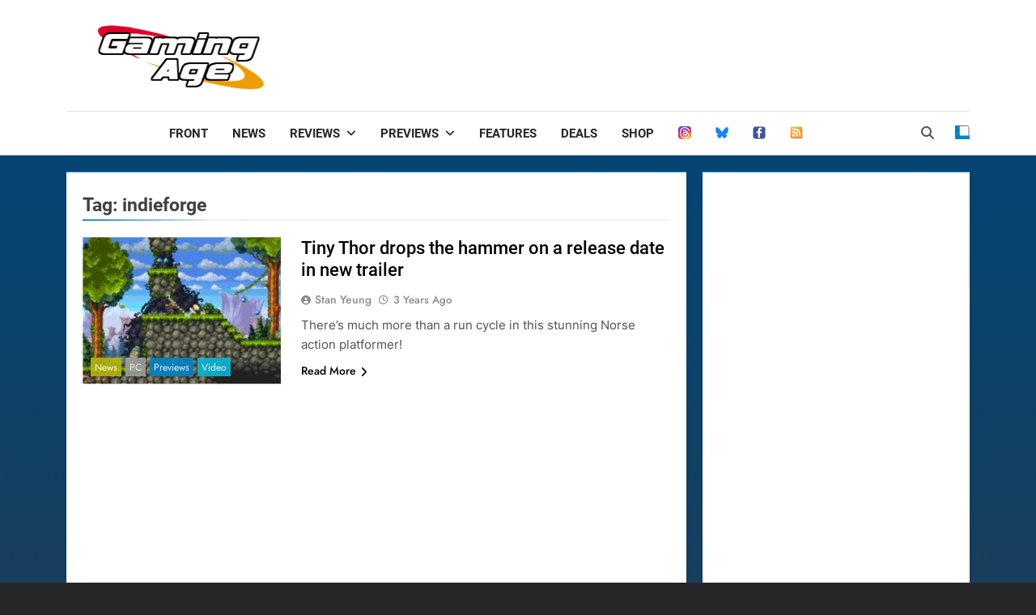

--- FILE ---
content_type: text/html; charset=utf-8
request_url: https://www.google.com/recaptcha/api2/aframe
body_size: 269
content:
<!DOCTYPE HTML><html><head><meta http-equiv="content-type" content="text/html; charset=UTF-8"></head><body><script nonce="qrPBIgVzIPfKve_yL_wU3w">/** Anti-fraud and anti-abuse applications only. See google.com/recaptcha */ try{var clients={'sodar':'https://pagead2.googlesyndication.com/pagead/sodar?'};window.addEventListener("message",function(a){try{if(a.source===window.parent){var b=JSON.parse(a.data);var c=clients[b['id']];if(c){var d=document.createElement('img');d.src=c+b['params']+'&rc='+(localStorage.getItem("rc::a")?sessionStorage.getItem("rc::b"):"");window.document.body.appendChild(d);sessionStorage.setItem("rc::e",parseInt(sessionStorage.getItem("rc::e")||0)+1);localStorage.setItem("rc::h",'1769092154139');}}}catch(b){}});window.parent.postMessage("_grecaptcha_ready", "*");}catch(b){}</script></body></html>